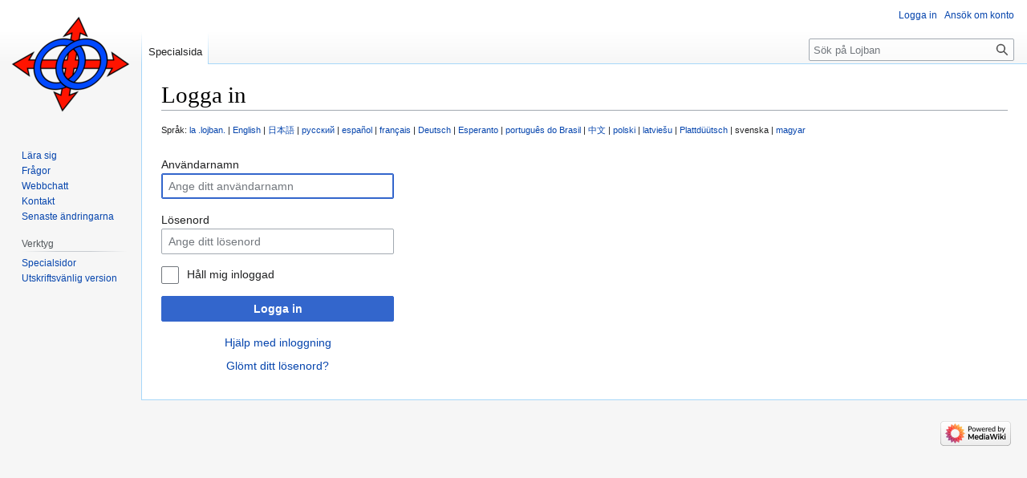

--- FILE ---
content_type: text/html; charset=UTF-8
request_url: https://mw-live.lojban.org/index.php?title=Special:UserLogin&uselang=sv&returnto=Recordings+of+live+Lojban+discussions&returntoquery=diff%3Dcur%26oldid%3D111593
body_size: 17949
content:
<!DOCTYPE html>
<html class="client-nojs" lang="sv" dir="ltr">
<head>
<meta charset="UTF-8"/>
<title>Logga in - Lojban</title>
<script>document.documentElement.className="client-js";RLCONF={"wgBreakFrames":true,"wgSeparatorTransformTable":[",\t."," \t,"],"wgDigitTransformTable":["",""],"wgDefaultDateFormat":"dmy","wgMonthNames":["","januari","februari","mars","april","maj","juni","juli","augusti","september","oktober","november","december"],"wgRequestId":"47eb9e9a182c52f99524467a","wgCSPNonce":false,"wgCanonicalNamespace":"Special","wgCanonicalSpecialPageName":"Userlogin","wgNamespaceNumber":-1,"wgPageName":"Special:UserLogin","wgTitle":"UserLogin","wgCurRevisionId":0,"wgRevisionId":0,"wgArticleId":0,"wgIsArticle":false,"wgIsRedirect":false,"wgAction":"view","wgUserName":null,"wgUserGroups":["*"],"wgCategories":[],"wgPageContentLanguage":"sv","wgPageContentModel":"wikitext","wgRelevantPageName":"Special:UserLogin","wgRelevantArticleId":0,"wgIsProbablyEditable":false,"wgRelevantPageIsProbablyEditable":false,"wgVisualEditor":{"pageLanguageCode":"sv","pageLanguageDir":"ltr","pageVariantFallbacks":"sv"},
"wgULSAcceptLanguageList":[],"wgULSCurrentAutonym":"svenska","wgEditSubmitButtonLabelPublish":false,"wgULSPosition":"none","wgULSisCompactLinksEnabled":true};RLSTATE={"user.options":"loading","mediawiki.ui.input":"ready","mediawiki.ui.radio":"ready","mediawiki.ui.checkbox":"ready","mediawiki.ui":"ready","mediawiki.ui.button":"ready","mediawiki.special.userlogin.common.styles":"ready","mediawiki.special.userlogin.login.styles":"ready","mediawiki.htmlform.styles":"ready","skins.vector.styles.legacy":"ready","ext.socialprofile.responsive":"ready","ext.visualEditor.desktopArticleTarget.noscript":"ready","ext.uls.interlanguage":"ready"};RLPAGEMODULES=["mediawiki.htmlform","mediawiki.page.ready","skins.vector.legacy.js","ext.visualEditor.desktopArticleTarget.init","ext.visualEditor.targetLoader","ext.uls.compactlinks","ext.uls.interface"];</script>
<script>(RLQ=window.RLQ||[]).push(function(){mw.loader.implement("user.options@1i9g4",function($,jQuery,require,module){mw.user.tokens.set({"patrolToken":"+\\","watchToken":"+\\","csrfToken":"+\\"});});});</script>
<link rel="stylesheet" href="/load.php?lang=sv&amp;modules=ext.socialprofile.responsive%7Cext.uls.interlanguage%7Cext.visualEditor.desktopArticleTarget.noscript%7Cmediawiki.htmlform.styles%7Cmediawiki.special.userlogin.common.styles%7Cmediawiki.special.userlogin.login.styles%7Cmediawiki.ui%7Cmediawiki.ui.button%2Ccheckbox%2Cinput%2Cradio%7Cskins.vector.styles.legacy&amp;only=styles&amp;skin=vector"/>
<script async="" src="/load.php?lang=sv&amp;modules=startup&amp;only=scripts&amp;raw=1&amp;safemode=1&amp;skin=vector"></script>
<meta name="generator" content="MediaWiki 1.38.7"/>
<meta name="robots" content="noindex,nofollow"/>
<meta name="format-detection" content="telephone=no"/>
<link rel="shortcut icon" href="/images/5/50/LojbanFavicon.ico"/>
<link rel="search" type="application/opensearchdescription+xml" href="/opensearch_desc.php" title="Lojban (en)"/>
<link rel="EditURI" type="application/rsd+xml" href="https://mw-live.lojban.org/api.php?action=rsd"/>
<link rel="alternate" type="application/atom+xml" title="Lojban Atom-flöde" href="/index.php?title=Special:RecentChanges&amp;feed=atom"/>
</head>
<body class="mediawiki ltr sitedir-ltr mw-hide-empty-elt ns--1 ns-special mw-special-Userlogin page-Special_UserLogin rootpage-Special_UserLogin skin-vector action-view skin-vector-legacy"><div id="mw-page-base" class="noprint"></div>
<div id="mw-head-base" class="noprint"></div>
<div id="content" class="mw-body" role="main">
	<a id="top"></a>
	<div id="siteNotice"></div>
	<div class="mw-indicators">
	</div>
	<h1 id="firstHeading" class="firstHeading mw-first-heading" lang="sv" dir="ltr">Logga in</h1>
	<div id="bodyContent" class="vector-body">
		
		<div id="contentSub" lang="sv" dir="ltr"></div>
		<div id="contentSub2"></div>
		
		<div id="jump-to-nav"></div>
		<a class="mw-jump-link" href="#mw-head">Hoppa till navigering</a>
		<a class="mw-jump-link" href="#searchInput">Hoppa till sök</a>
		<div id="mw-content-text" class="mw-body-content"><div class="mw-ui-container"><div id="userloginprompt"></div><div id="languagelinks"><p>Språk: <a href="/index.php?title=Special:UserLogin&amp;uselang=jbo&amp;returnto=Recordings+of+live+Lojban+discussions&amp;returntoquery=diff%3Dcur%26oldid%3D111593" title="Special:UserLogin" hreflang="jbo" lang="jbo">la .lojban.</a> | <a href="/index.php?title=Special:UserLogin&amp;uselang=en&amp;returnto=Recordings+of+live+Lojban+discussions&amp;returntoquery=diff%3Dcur%26oldid%3D111593" title="Special:UserLogin" hreflang="en" lang="en">English</a> | <a href="/index.php?title=Special:UserLogin&amp;uselang=ja&amp;returnto=Recordings+of+live+Lojban+discussions&amp;returntoquery=diff%3Dcur%26oldid%3D111593" title="Special:UserLogin" hreflang="ja" lang="ja">日本語</a> | <a href="/index.php?title=Special:UserLogin&amp;uselang=ru&amp;returnto=Recordings+of+live+Lojban+discussions&amp;returntoquery=diff%3Dcur%26oldid%3D111593" title="Special:UserLogin" hreflang="ru" lang="ru">русский</a> | <a href="/index.php?title=Special:UserLogin&amp;uselang=es&amp;returnto=Recordings+of+live+Lojban+discussions&amp;returntoquery=diff%3Dcur%26oldid%3D111593" title="Special:UserLogin" hreflang="es" lang="es">español</a> | <a href="/index.php?title=Special:UserLogin&amp;uselang=fr&amp;returnto=Recordings+of+live+Lojban+discussions&amp;returntoquery=diff%3Dcur%26oldid%3D111593" title="Special:UserLogin" hreflang="fr" lang="fr">français</a> | <a href="/index.php?title=Special:UserLogin&amp;uselang=de&amp;returnto=Recordings+of+live+Lojban+discussions&amp;returntoquery=diff%3Dcur%26oldid%3D111593" title="Special:UserLogin" hreflang="de" lang="de">Deutsch</a> | <a href="/index.php?title=Special:UserLogin&amp;uselang=eo&amp;returnto=Recordings+of+live+Lojban+discussions&amp;returntoquery=diff%3Dcur%26oldid%3D111593" title="Special:UserLogin" hreflang="eo" lang="eo">Esperanto</a> | <a href="/index.php?title=Special:UserLogin&amp;uselang=pt-br&amp;returnto=Recordings+of+live+Lojban+discussions&amp;returntoquery=diff%3Dcur%26oldid%3D111593" title="Special:UserLogin" hreflang="pt-BR" lang="pt-BR">português do Brasil</a> | <a href="/index.php?title=Special:UserLogin&amp;uselang=zh&amp;returnto=Recordings+of+live+Lojban+discussions&amp;returntoquery=diff%3Dcur%26oldid%3D111593" title="Special:UserLogin" hreflang="zh" lang="zh">中文</a> | <a href="/index.php?title=Special:UserLogin&amp;uselang=pl&amp;returnto=Recordings+of+live+Lojban+discussions&amp;returntoquery=diff%3Dcur%26oldid%3D111593" title="Special:UserLogin" hreflang="pl" lang="pl">polski</a> | <a href="/index.php?title=Special:UserLogin&amp;uselang=lv&amp;returnto=Recordings+of+live+Lojban+discussions&amp;returntoquery=diff%3Dcur%26oldid%3D111593" title="Special:UserLogin" hreflang="lv" lang="lv">latviešu</a> | <a href="/index.php?title=Special:UserLogin&amp;uselang=nds&amp;returnto=Recordings+of+live+Lojban+discussions&amp;returntoquery=diff%3Dcur%26oldid%3D111593" title="Special:UserLogin" hreflang="nds" lang="nds">Plattdüütsch</a> | svenska | <a href="/index.php?title=Special:UserLogin&amp;uselang=hu&amp;returnto=Recordings+of+live+Lojban+discussions&amp;returntoquery=diff%3Dcur%26oldid%3D111593" title="Special:UserLogin" hreflang="hu" lang="hu">magyar</a></p></div><div id="userloginForm"><form class="mw-htmlform mw-ui-vform mw-ui-container" action="/index.php?title=Special:UserLogin&amp;returnto=Recordings+of+live+Lojban+discussions&amp;returntoquery=diff%3Dcur%26oldid%3D111593" method="post" name="userlogin"><div>
<div class="mw-htmlform-field-HTMLTextField loginText mw-ui-vform-field"><label for="wpName1">Användarnamn</label><div class="mw-input"><input id="wpName1" name="wpName" size="20" class="loginText mw-ui-input" placeholder="Ange ditt användarnamn" tabindex="1" required="" autofocus="" autocomplete="username"/>
</div></div><div class="mw-htmlform-field-HTMLTextField loginPassword mw-ui-vform-field"><label for="wpPassword1">Lösenord</label><div class="mw-input"><input id="wpPassword1" name="wpPassword" size="20" class="loginPassword mw-ui-input" placeholder="Ange ditt lösenord" tabindex="2" required="" autocomplete="current-password" type="password"/>
</div></div><div class="mw-htmlform-field-HTMLCheckField mw-userlogin-rememberme mw-ui-vform-field"><div class="mw-input mw-htmlform-nolabel"><div class="mw-ui-checkbox"><input name="wpRemember" type="checkbox" value="1" id="wpRemember" tabindex="3" class="mw-userlogin-rememberme" /> <label for="wpRemember">Håll mig inloggad</label></div>
</div></div><div class="mw-htmlform-field-HTMLSubmitField mw-ui-vform-field"><div class="mw-input mw-htmlform-nolabel"><button class="mw-htmlform-submit mw-ui-button mw-ui-primary mw-ui-progressive" id="wpLoginAttempt" type="submit" name="wploginattempt" value="Logga in" tabindex="4">Logga in</button>
</div></div><div class="mw-htmlform-field-HTMLInfoField mw-form-related-link-container mw-userlogin-help mw-ui-vform-field"><div class="mw-input mw-htmlform-nolabel"><a href="https://www.mediawiki.org/wiki/Special:MyLanguage/Help:Logging_in">Hjälp med inloggning</a>
</div></div><div class="mw-htmlform-field-HTMLInfoField mw-form-related-link-container mw-ui-vform-field"><div class="mw-input mw-htmlform-nolabel"><a href="/papri/Special:PasswordReset" title="Special:PasswordReset">Glömt ditt lösenord?</a>
</div></div>
</div><input id="wpEditToken" type="hidden" value="+\" name="wpEditToken"/>
<input type="hidden" value="Special:UserLogin" name="title"/>
<input name="authAction" type="hidden" value="login"/>
<input name="uselang" type="hidden" value="sv"/>
<input name="force" type="hidden"/>
<input name="wpLoginToken" type="hidden" value="914fa40ef3a74a8b877dd3b429bed536697ebacb+\"/>
</form></div></div>
<div class="printfooter">Hämtad från "<a dir="ltr" href="https://mw-live.lojban.org/papri/Special:UserLogin">https://mw-live.lojban.org/papri/Special:UserLogin</a>"</div></div>
		<div id="catlinks" class="catlinks catlinks-allhidden" data-mw="interface"></div>
	</div>
</div>

<div id="mw-navigation">
	<h2>Navigeringsmeny</h2>
	<div id="mw-head">
		
<nav id="p-personal" class="mw-portlet mw-portlet-personal vector-user-menu-legacy vector-menu" aria-labelledby="p-personal-label" role="navigation" 
	  lang="sv" dir="ltr">
	<label id="p-personal-label" aria-label="" class="vector-menu-heading">
		<span class="vector-menu-heading-label">Personliga verktyg</span>
	</label>
	<div class="vector-menu-content">
		
		<ul class="vector-menu-content-list"><li id="pt-login" class="mw-list-item active"><a href="/index.php?title=Special:UserLogin&amp;returnto=Recordings+of+live+Lojban+discussions&amp;returntoquery=diff%3Dcur%26oldid%3D111593" title="Du uppmuntras att logga in, men det är inget krav [o]" accesskey="o"><span>Logga in</span></a></li><li id="pt-createaccount" class="mw-list-item"><a href="/papri/Special:RequestAccount" title="Du uppmuntras att skapa ett konto och logga in, men det är inte obligatoriskt"><span>Ansök om konto</span></a></li></ul>
		
	</div>
</nav>

		<div id="left-navigation">
			
<nav id="p-namespaces" class="mw-portlet mw-portlet-namespaces vector-menu vector-menu-tabs" aria-labelledby="p-namespaces-label" role="navigation" 
	  lang="sv" dir="ltr">
	<label id="p-namespaces-label" aria-label="" class="vector-menu-heading">
		<span class="vector-menu-heading-label">Namnrymder</span>
	</label>
	<div class="vector-menu-content">
		
		<ul class="vector-menu-content-list"><li id="ca-nstab-special" class="selected mw-list-item"><a href="/index.php?title=Special:UserLogin&amp;uselang=sv&amp;returnto=Recordings+of+live+Lojban+discussions&amp;returntoquery=diff%3Dcur%26oldid%3D111593" title="Detta är en specialsida och kan inte redigeras"><span>Specialsida</span></a></li></ul>
		
	</div>
</nav>

			
<nav id="p-variants" class="mw-portlet mw-portlet-variants emptyPortlet vector-menu-dropdown-noicon vector-menu vector-menu-dropdown" aria-labelledby="p-variants-label" role="navigation" 
	  lang="sv" dir="ltr">
	<input type="checkbox"
		id="p-variants-checkbox"
		role="button"
		aria-haspopup="true"
		data-event-name="ui.dropdown-p-variants"
		class="vector-menu-checkbox" aria-labelledby="p-variants-label" />
	<label id="p-variants-label" aria-label="Ändra språkvariant" class="vector-menu-heading">
		<span class="vector-menu-heading-label">svenska</span>
			<span class="vector-menu-checkbox-expanded">utvidgad</span>
			<span class="vector-menu-checkbox-collapsed">ihopfälld</span>
	</label>
	<div class="vector-menu-content">
		
		<ul class="vector-menu-content-list"></ul>
		
	</div>
</nav>

		</div>
		<div id="right-navigation">
			
<nav id="p-views" class="mw-portlet mw-portlet-views emptyPortlet vector-menu vector-menu-tabs" aria-labelledby="p-views-label" role="navigation" 
	  lang="sv" dir="ltr">
	<label id="p-views-label" aria-label="" class="vector-menu-heading">
		<span class="vector-menu-heading-label">Visningar</span>
	</label>
	<div class="vector-menu-content">
		
		<ul class="vector-menu-content-list"></ul>
		
	</div>
</nav>

			
<nav id="p-cactions" class="mw-portlet mw-portlet-cactions emptyPortlet vector-menu-dropdown-noicon vector-menu vector-menu-dropdown" aria-labelledby="p-cactions-label" role="navigation"  title="Fler alternativ"
	  lang="sv" dir="ltr">
	<input type="checkbox"
		id="p-cactions-checkbox"
		role="button"
		aria-haspopup="true"
		data-event-name="ui.dropdown-p-cactions"
		class="vector-menu-checkbox" aria-labelledby="p-cactions-label" />
	<label id="p-cactions-label" aria-label="" class="vector-menu-heading">
		<span class="vector-menu-heading-label">Mer</span>
			<span class="vector-menu-checkbox-expanded">utvidgad</span>
			<span class="vector-menu-checkbox-collapsed">ihopfälld</span>
	</label>
	<div class="vector-menu-content">
		
		<ul class="vector-menu-content-list"></ul>
		
	</div>
</nav>

			
<div id="p-search" role="search" class="vector-search-box-vue  vector-search-box-show-thumbnail vector-search-box-auto-expand-width vector-search-box">
	<div>
			<h3  lang="sv" dir="ltr">
				<label for="searchInput">Sök</label>
			</h3>
		<form action="/index.php" id="searchform"
			class="vector-search-box-form">
			<div id="simpleSearch"
				class="vector-search-box-inner"
				 data-search-loc="header-navigation">
				<input class="vector-search-box-input"
					 type="search" name="search" placeholder="Sök på Lojban" aria-label="Sök på Lojban" autocapitalize="none" title="Sök på Lojban [f]" accesskey="f" id="searchInput"
				/>
				<input type="hidden" name="title" value="Special:Search"/>
				<input id="mw-searchButton"
					 class="searchButton mw-fallbackSearchButton" type="submit" name="fulltext" title="Sök efter sidor som innehåller denna text" value="Sök" />
				<input id="searchButton"
					 class="searchButton" type="submit" name="go" title="Gå till sidan med exakt detta namn om den finns" value="Gå till" />
			</div>
		</form>
	</div>
</div>

		</div>
	</div>
	

<div id="mw-panel">
	<div id="p-logo" role="banner">
		<a class="mw-wiki-logo" href="/papri/Lojban"
			title="Besök huvudsidan"></a>
	</div>
	
<nav id="p-navigation" class="mw-portlet mw-portlet-navigation vector-menu vector-menu-portal portal" aria-labelledby="p-navigation-label" role="navigation" 
	  lang="sv" dir="ltr">
	<label id="p-navigation-label" aria-label="" class="vector-menu-heading">
		<span class="vector-menu-heading-label">Navigering</span>
	</label>
	<div class="vector-menu-content">
		
		<ul class="vector-menu-content-list"><li id="n-tadni" class="mw-list-item"><a href="/papri/V%C3%A4lkomna!/sv#Huvudsakliga_resurser_för_att_lära_sig_Lojban"><span>Lära sig</span></a></li><li id="n-questioning" class="mw-list-item"><a href="/papri/Questions/en"><span>Frågor</span></a></li><li id="n-Webchat" class="mw-list-item"><a href="/papri/Lojban_Live_Chat"><span>Webbchatt</span></a></li><li id="n-contacting" class="mw-list-item"><a href="/papri/V%C3%A4lkomna!/sv#Kom_i_kontakt_med_gemenskapen"><span>Kontakt</span></a></li><li id="n-recentchanges" class="mw-list-item"><a href="/papri/Special:RecentChanges" icon="recentChanges" title="Lista över de senaste ändringarna på wikin [r]" accesskey="r"><span>Senaste ändringarna</span></a></li></ul>
		
	</div>
</nav>

	
<nav id="p-tb" class="mw-portlet mw-portlet-tb vector-menu vector-menu-portal portal" aria-labelledby="p-tb-label" role="navigation" 
	  lang="sv" dir="ltr">
	<label id="p-tb-label" aria-label="" class="vector-menu-heading">
		<span class="vector-menu-heading-label">Verktyg</span>
	</label>
	<div class="vector-menu-content">
		
		<ul class="vector-menu-content-list"><li id="t-specialpages" class="mw-list-item"><a href="/papri/Special:SpecialPages" title="Lista över alla specialsidor [q]" accesskey="q"><span>Specialsidor</span></a></li><li id="t-print" class="mw-list-item"><a href="javascript:print();" rel="alternate" title="Utskriftsvänlig version av den här sidan [p]" accesskey="p"><span>Utskriftsvänlig version</span></a></li></ul>
		
	</div>
</nav>

	
</div>

</div>

<footer id="footer" class="mw-footer" role="contentinfo"  lang="sv" dir="ltr">
	<ul id="footer-info">
</ul>

	<ul id="footer-places">
</ul>

	<ul id="footer-icons" class="noprint">
	<li id="footer-poweredbyico"><a href="https://www.mediawiki.org/"><img src="/resources/assets/poweredby_mediawiki_88x31.png" alt="Powered by MediaWiki" srcset="/resources/assets/poweredby_mediawiki_132x47.png 1.5x, /resources/assets/poweredby_mediawiki_176x62.png 2x" width="88" height="31" loading="lazy"/></a></li>
</ul>

</footer>

<script>(RLQ=window.RLQ||[]).push(function(){mw.log.warn("This page is using the deprecated ResourceLoader module \"mediawiki.ui\".\nPlease use OOUI instead.");mw.config.set({"wgBackendResponseTime":2845});});</script>
</body>
</html>